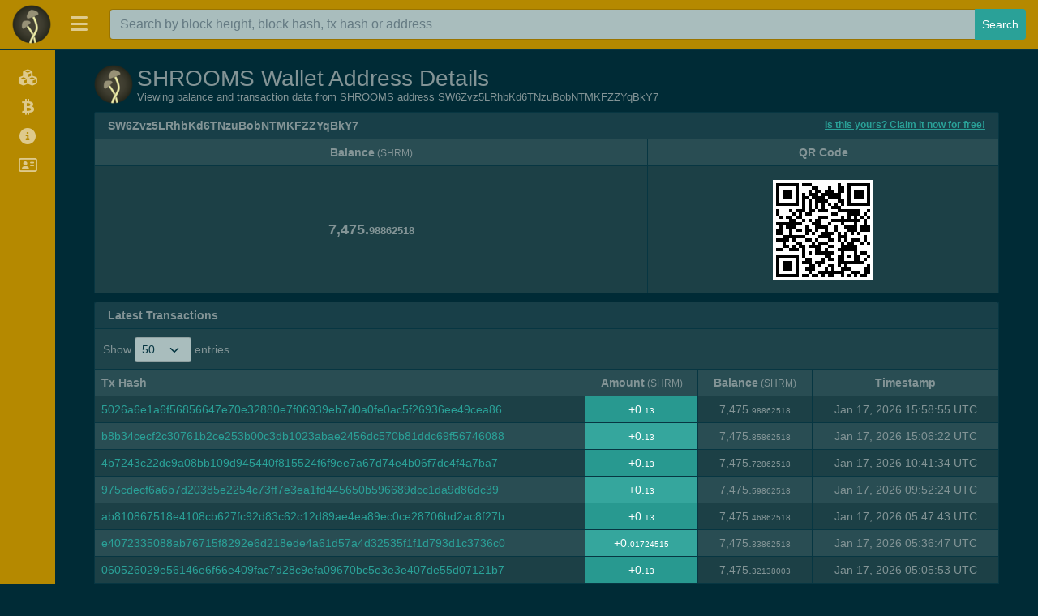

--- FILE ---
content_type: text/html; charset=utf-8
request_url: https://explorer.shrooms.pw/address/SW6Zvz5LRhbKd6TNzuBobNTMKFZZYqBkY7
body_size: 7059
content:
<!DOCTYPE html><html lang="en"><head><meta charset="UTF-8"><meta name="viewport" content="width=device-width, initial-scale=1"><meta http-equiv="Content-Language" content="en"><title>SHROOMS Address SW6Zvz5LRhbKd6TNzuBobNTMKFZZYqBkY7 - SHROOMS</title><link rel="icon" href="/favicon-32.png" sizes="32x32"><link rel="icon" href="/favicon-128.png" sizes="128x128"><link rel="icon" href="/favicon-180.png" sizes="180x180"><link rel="icon" href="/favicon-192.png" sizes="192x192"><link rel="stylesheet" href="/css/themes/solar/bootstrap.min.css?h=1715734730"><link rel="stylesheet" href="https://use.fontawesome.com/releases/v6.4.2/css/all.css"><link rel="stylesheet" type="text/css" href="https://cdn.datatables.net/v/bs5/dt-1.13.6/datatables.min.css"><link rel="stylesheet" href="https://cdnjs.cloudflare.com/ajax/libs/overlayscrollbars/2.3.2/styles/overlayscrollbars.min.css"><link rel="stylesheet" href="/css/style.min.css?h=1715734730"><link rel="stylesheet" href="/css/custom.min.css?h=1715734730"><script type="text/javascript" src="https://cdnjs.cloudflare.com/ajax/libs/jquery/3.7.1/jquery.min.js" integrity="sha512-v2CJ7UaYy4JwqLDIrZUI/4hqeoQieOmAZNXBeQyjo21dadnwR+8ZaIJVT8EE2iyI61OV8e6M8PP2/4hpQINQ/g==" crossorigin="anonymous" referrerpolicy="no-referrer"></script><script type="text/javascript" src="https://cdn.jsdelivr.net/npm/bootstrap@5.1.3/dist/js/bootstrap.bundle.min.js" integrity="sha384-ka7Sk0Gln4gmtz2MlQnikT1wXgYsOg+OMhuP+IlRH9sENBO0LRn5q+8nbTov4+1p" crossorigin="anonymous"></script><script type="text/javascript" src="/js/custom.js"></script><script type="text/javascript" src="https://cdn.datatables.net/v/bs5/dt-1.13.6/datatables.min.js"></script><script type="text/javascript" src="https://cdnjs.cloudflare.com/ajax/libs/overlayscrollbars/2.3.2/browser/overlayscrollbars.browser.es6.min.js" integrity="sha512-jh4tHrf3Zaee6k2wOl1kVm4Gm5uIFbOQkUPfA419yLxADm1Q9jtihcGAJUl9ThBR8yc4/VYCOQCY/K87g14kSw==" crossorigin="anonymous" referrerpolicy="no-referrer"></script><script>const { OverlayScrollbars } = OverlayScrollbarsGlobal;
var isDocumentReady = false;

/* special thanks to the stackoverflow community for the getParameterByName function: https://stackoverflow.com/a/901144/3038650 */
function getParameterByName(name, url = window.location.href) {
  name = name.replace(/[\[\]]/g, '\\$&');
  const regex = new RegExp('[?&]' + name + '(=([^&#]*)|&|#|$)'),
      results = regex.exec(url);
  if (!results) return null;
  if (!results[2]) return '';
  return decodeURIComponent(results[2].replace(/\+/g, ' '));
}
function fixFooterHeightAndPosition() {
  const screenWidth = $(window).outerWidth();
  let socialLinkHeight = 70;

  if (screenWidth <= 575) {
    // mobile
    $('#footer-container').css('height', '70px');
    socialLinkHeight = 40;
  } else if (screenWidth >= 576 && screenWidth <= 991) {
    // tablet
    $('#footer-container').css('height', '70px');
    socialLinkHeight = 42;
  } else {
    // desktop
    $('#footer-container').css('height', '50px');
    socialLinkHeight = 70;
  }

  if (!false) {
    // wait a tick before fixing footer position to give time for elements to be rendered
    setTimeout(function() {
      // ensure footer is shown at the bottom of the viewport
      const offset = (window.innerHeight - $('#footer-container').position().top - $('#footer-container').outerHeight());
      $('#footer-container').css('margin-top', (offset > 0 ? offset - 1 : '10') + 'px');

      if ('side' == 'side')
        fixSidebarHeight();
    }, 1);
  } else {
    // add spacing to the bottom of the body for the sticky footer
    $('body').css('margin-bottom', ($('#footer-container').outerHeight() + 10) + 'px');

    if ('side' == 'side')
      fixSidebarHeight();
  }

  // fix social link font size
  const fontSize = $('#footer-container').height() * (socialLinkHeight / 100);
  $('#footer-container .social-link').css('font-size', fontSize);
  $('#footer-container .social-link > img').css('width', fontSize + 'px').css('height', fontSize + 'px');
}
function enableTooltips() {
  if ($().tooltip) {
    // enable tooltips only if browser supports them
    $('[data-bs-toggle="tooltip"]').tooltip();
  }
}
function fixDataTableColumns() {
  // wait 2 ticks before adjusting table columns to give time for elements to be rendered (1 tick doesn't seem to be enough for some tables)
  setTimeout(function() {
    // ensure columns are properly aligned
    $($.fn.dataTable.tables(true)).DataTable().columns.adjust();
  }, 2);
}
function rotateElement(elementSelector) {
  const element = $(elementSelector);

  if (element.length > 0) {
    $({ deg: 0 }).animate({ deg: 360 }, {
      duration: 2000,
      step: function(deg) {
        element.css({
          transform: 'rotateY(' + deg + 'deg)'
        });
      },
      done: function() {
        setTimeout(function() {
          rotateElement(elementSelector);
        }, 1500);
      }
    });
  }
}
function startRotateElement(elementSelector) {
  setTimeout(function() {
    rotateElement(elementSelector);
  }, 100);
}
function update_block_and_connection_stats() {
  const summary_headers = {
    'Accept': 'application/json, text/javascript, */*; q=0.01',
    'footer-only': 'true'
  };

  $.ajax({url: '/ext/getsummary', headers: summary_headers, cache: false, success: function(json) {
    $("#lblConnections").text(json.connections + ' connections');
    $("#lblBlockcount").text(json.blockcount + ' blocks');
  }});
}
$(document).on('click', 'button.btn-close', function (e) {
  e.preventDefault();

  $('.alert-dismissible').on('closed.bs.alert', function (e) {
    e.preventDefault();
    fixFooterHeightAndPosition();
  });
});
$(document).on('click', 'button#search-header-button', function (e) {
  if ($().tooltip)
    $('#search-header-span').tooltip('hide');
});
$(window).resize(function () {
  if (isDocumentReady) {
    fixDataTableColumns();
    fixFooterHeightAndPosition();
  }
});
$(document).ready(function() {
  if ('address' != '')
    $('#address > a.nav-link').addClass('active');

  $('#search-navbar-collapse').on('shown.bs.collapse', function (e) {
    fixFooterHeightAndPosition();
  });
  $('#search-navbar-collapse').on('hidden.bs.collapse', function (e) {
    fixFooterHeightAndPosition();
  });

  setInterval(function() {
    update_block_and_connection_stats();
  }, 60000);

  update_block_and_connection_stats();
  fixFooterHeightAndPosition();
  enableTooltips();
});</script><script>let sideMarketVisible = false;
const sideBarClasses = 'bg-primary,navbar-dark'.replace(/,/g, " ");

function fixSidebarHeight() {
  if ('false' != 'true')
    $('div#side-nav-bar').css('margin-bottom', -($('div#body-container > div#side-nav-bar').length ? ($('div#footer-container').offset().top - $('div#footer-container').position().top + 1) : 0).toString() + 'px');
  else if ($('div#footer-container').offset().top > ($('#main-container').position().top + $('#main-container').outerHeight(true)))
    $('div#side-nav-bar').css('margin-bottom', -($('div#body-container > div#side-nav-bar').length ? ($('div#footer-container').offset().top - ($('#main-container').position().top + $('#main-container').outerHeight(true)) + $('div#footer-container').outerHeight(true)) : 0).toString() + 'px');
  else
    $('div#side-nav-bar').css('margin-bottom', '');
}
function hideMarketDropdown() {
  if ($('div#side-market-menu').hasClass('show')) {
    // close the market dropdown which was left open
    bootstrap.Dropdown.getOrCreateInstance($('li.side-market-menu > a.dropdown-toggle')).hide();
  }
}
function positionSidebarSearch() {
  if (true == true && 'inside-header' == 'inside-header') {
    if ($(window).outerWidth() < 992) {
      if ($('div#inner-header-side > div.container > div#search-navbar-collapse').length)
        $('div#search-navbar-collapse').addClass('collapse').removeClass('flexGrow1').appendTo('header#main-header-side');
    } else {
      if ($('header#main-header-side > div#search-navbar-collapse').length)
        $('div#search-navbar-collapse').addClass('flexGrow1').removeClass('collapse').appendTo('div#inner-header-side > div.container');
    }
  }
}
function fixSideBarTop() {
  if ('true' == 'true') {
    if ($(window).outerWidth() < 992)
      $('div#side-nav-bar').css('margin-top', '');
    else
      $('div#side-nav-bar').css('margin-top', $('header#main-header-side').outerHeight(true).toString() + 'px');
  } else
    $('div#side-nav-bar').css('margin-top', '0');
}
function fixSidebar() {
  if ($(window).outerWidth() < 992) {
    if ($('div#side-nav-bar').hasClass('show-menu'))
      toggleSideMenu();

    if ($('div#body-container > div#side-nav-bar').length > 0) {
      let hasScrollbar = false;

      $('#side-nav-bar li.nav-item > a.nav-link > span:last-child').show();
      $('nav.side-nav').css('overflow', 'visible');
      $('div#side-nav-bar').removeClass(sideBarClasses);

      if ($('div#side-offcanvas > div.offcanvas-body > div[data-overlayscrollbars-viewport="scrollbarHidden"]').length > 0) {
        $('div#body-container > div#side-nav-bar').appendTo('div#side-offcanvas > div.offcanvas-body > div[data-overlayscrollbars-viewport="scrollbarHidden"]');
        hasScrollbar = true;
      } else
        $('div#body-container > div#side-nav-bar').appendTo('div#side-offcanvas > div.offcanvas-body');

      hideMarketDropdown();
      $('a#side-header-toggle').attr('data-bs-toggle', 'offcanvas').attr('data-bs-target', '#side-offcanvas').attr('aria-controls', 'side-offcanvas');

      if ($().tooltip)
        $('nav.side-nav li.nav-item').tooltip('disable');

      $('li.side-market-menu').removeClass('dropend').addClass('dropdown');
      $('li.side-market-menu > a.nav-link').attr('data-bs-toggle', 'collapse').attr('data-bs-target', '#side-market-menu').attr('aria-controls', '#side-market-menu').attr('aria-expanded', 'false');
      $('div#side-market-menu').removeClass('dropdown-menu dropdown-menu-dark').addClass('collapse');

      if (!hasScrollbar)
        OverlayScrollbars($('div#side-offcanvas > div.offcanvas-body')[0], {overflow: {x: 'hidden'}});

      fixSidebarHeight();
    }
  } else if ($('div#side-offcanvas > div.offcanvas-body div#side-nav-bar').length > 0) {
    if ($('div#side-market-menu').hasClass('show')) {
      // close the market collapse which was left open
      bootstrap.Collapse.getOrCreateInstance($('#side-market-menu')).hide();
    }

    if ($('div#side-offcanvas').hasClass('show')) {
      // close the offcanvas side-menu which was left open
      bootstrap.Offcanvas.getOrCreateInstance($('div#side-offcanvas')).hide();
    }

    resetSideBarWidth();
    $('#side-nav-bar li.nav-item > a.nav-link > span:last-child').hide();
    $('div#side-nav-bar').addClass(sideBarClasses);
    $('div#side-offcanvas > div.offcanvas-body div#side-nav-bar').prependTo('div#body-container');
    $('a#side-header-toggle').removeAttr('data-bs-toggle').removeAttr('data-bs-target').removeAttr('aria-controls');

    if ($().tooltip)
      $('nav.side-nav li.nav-item').tooltip('enable');

    $('li.side-market-menu').removeClass('dropdown').addClass('dropend');
    $('li.side-market-menu > a.nav-link').removeAttr('data-bs-toggle').removeAttr('data-bs-target').removeAttr('aria-controls').removeAttr('aria-expanded');
    $('div#side-market-menu').removeClass('collapse').addClass('dropdown-menu' + ('' == null || '' == 'null' || '' == '' || ''.toLowerCase() == 'dark' ? ' dropdown-menu-dark' : ''));

    fixSidebarHeight();
  }

  fixSideBarTop();
}
function toggleSideMenu() {
  if (!$('div#side-nav-bar').hasClass('activating')) {
    $('div#side-nav-bar').toggleClass('activating');
    $('div#side-nav-bar').toggleClass('show-menu');

    const showMenu = $('div#side-nav-bar').hasClass('show-menu');

    $('a#side-header-toggle > span').toggleClass('fa-regular fa-solid fa-rectangle-xmark fa-bars').attr('data-bs-original-title', (showMenu ? 'Shrink Menu' : 'Expand Menu')).attr('alt', (showMenu ? 'Shrink Menu' : 'Expand Menu'));
    hideMarketDropdown();

    if ($().tooltip) {
      $('a#side-header-toggle > span').tooltip('hide');
      $('nav.side-nav li.nav-item').tooltip((showMenu ? 'disable' : 'enable'));
    }

    $('nav.side-nav').css('overflow', 'hidden');

    if (showMenu)
      $('#side-nav-bar li.nav-item > a.nav-link > span:last-child').show();

    // wait for the side bar to reach the desired width
    let sideBarActivateSetIntervalID = setInterval(function() {
      // check if the side bar has reached the full width or menu has been activated before finish
      if (
        (showMenu && Math.round($('div#side-nav-bar').outerWidth()) >= 224) ||
        (!showMenu && Math.round($('div#side-nav-bar').outerWidth()) <= 68) ||
        (showMenu != $('div#side-nav-bar').hasClass('show-menu'))
      ) {
        // stop setInterval from running again
        clearInterval(sideBarActivateSetIntervalID);

        $('div#side-nav-bar').toggleClass('activating');

        if (!showMenu)
          $('#side-nav-bar li.nav-item > a.nav-link > span:last-child').hide();

        $('nav.side-nav').css('overflow', 'visible');

        // programatically call the resize event
        $(window).trigger('resize');
      }
    }, 1, "tmrWaitActivateSideMenu");
  }
}
function resetSideBarWidth() {
  $('div#side-offcanvas').css('width', '');
  $('div#side-nav-bar').css('width', '');
}
$(document).on('click', 'a#side-header-toggle', function(e) {
  e.preventDefault();

  if ($(window).outerWidth() >= 992)
    toggleSideMenu();
  else if ($().tooltip)
    $('a#side-header-toggle > span').tooltip('hide');
});
$(document).on('click', 'li#sidebar-offcanvas-close > a.nav-link', function(e) {
  e.preventDefault();

  if ($().tooltip)
    $('li#sidebar-offcanvas-close > a.nav-link').tooltip('hide');
});
$(window).resize(function () {
  fixSidebar();
  positionSidebarSearch();
});
$(window).on('load', function() {
  fixSidebar();
  positionSidebarSearch();
});</script></head><body class="transition05s"><header class="side-header navbar fixed-top bg-primary navbar-dark" id="main-header-side"><div class="navbar navbar-expand-lg" id="inner-header-side"><div class="container"><a href="/" alt="SHROOMS Home" title="SHROOMS Home" style="order:-1;" data-bs-toggle="tooltip" data-bs-placement="bottom"><img class="logo-main" src="/img/shrooms-48.png" style="margin:0;max-height:48px;"></a><a class="side-header-toggle" id="side-header-toggle" href="#"><span class="fa-solid fa-bars" alt="Expand Menu" title="Expand Menu" data-bs-toggle="tooltip" data-bs-placement="right" style="width: 24px;"></span></a><span id="search-header-span" alt="Search" title="Search" data-bs-toggle="tooltip" data-bs-placement="left"><button id="search-header-button" data-bs-toggle="collapse" data-bs-target="#search-navbar-collapse"><span class="fa-solid fa-magnifying-glass"></span></button></span></div></div><div class="collapse flexGrow1" id="search-navbar-collapse"><div class="navbar-nav align-items-lg-center search-box-custom" style="width:100%;"><form class="form-inline col-12 d-flex justify-content-center" method="post" action="/search"><div class="input-group input-group-md search-for" style="width:100%;"><input class="form-control" type="text" name="search" placeholder="Search by block height, block hash, tx hash or address"><button class="btn btn-success btn-sm" type="submit">Search</button></div></form></div></div></header><div class="transition05s displayFlex" id="body-container"><div class="navbar bg-primary navbar-dark" id="side-nav-bar"><nav class="side-nav"><ul class="navbar-nav"><li class="nav-item text-end" id="sidebar-offcanvas-close"><a class="nav-link d-inline" href="#" alt="Close Menu" title="Close Menu" data-bs-toggle="tooltip" data-bs-placement="right"><span class="fa-2xl fa-regular fa-rectangle-xmark" type="button" data-bs-dismiss="offcanvas" aria-label="Close"></span></a></li><li class="nav-item" id="home" alt="Explorer" title="Explorer" data-bs-toggle="tooltip" data-bs-placement="right"><a class="nav-link" href="/"><span class="nav-icon fa-solid fa-cubes"></span><span class="margin-left-5">Explorer</span></a></li><li class="nav-item" id="richlist" alt="Top 100" title="Top 100" data-bs-toggle="tooltip" data-bs-placement="right"><a class="nav-link" href="/richlist"><span class="nav-icon fa-brands fa-btc"></span><span class="margin-left-5">Top 100</span></a></li><li class="nav-item" id="info" alt="API" title="API" data-bs-toggle="tooltip" data-bs-placement="right"><a class="nav-link" href="/info"><span class="nav-icon fa-solid fa-circle-info"></span><span class="margin-left-5">API</span></a></li><li class="nav-item" id="claim-address" alt="Claim Address" title="Claim Address" data-bs-toggle="tooltip" data-bs-placement="right"><a class="nav-link" href="/claim"><span class="nav-icon fa-regular fa-address-card"></span><span class="margin-left-5">Claim Address</span></a></li></ul></nav></div><div class="offcanvas offcanvas-start" id="side-offcanvas" tabindex="-1"><div class="offcanvas-body navbar bg-primary navbar-dark"></div></div><div class="flexGrow1 width1" id="main-container"><div class="container marginTop80" id="main-child-container"><script type="text/javascript" src="https://polyfill.io/v3/polyfill.min.js?version=3.111.0&amp;features=Intl"></script><script type="text/javascript" src="https://cdn.jsdelivr.net/npm/luxon@3.4.3/build/global/luxon.min.js"></script><script>function format_unixtime(unixtime, alt) {
  if (alt == null)
    alt = false;
  // check if this date should be displayed in utc or local timezone
  if (('utc'.toLowerCase() == 'local' && !alt) || ('utc'.toLowerCase() == 'utc' && alt))
    return luxon.DateTime.fromSeconds(unixtime).toLocal().toFormat('LLL dd, yyyy HH:mm:ss ZZZZ');
  else
    return luxon.DateTime.fromSeconds(unixtime).toUTC().toFormat('LLL dd, yyyy HH:mm:ss ZZZZ');
}</script><script>var hashAddress = "SW6Zvz5LRhbKd6TNzuBobNTMKFZZYqBkY7";
var setting_maxTxCount = parseInt("100");
var setting_txPerPage = parseInt("50");
var lengthMenuOptsAdd = [10,25,50,75,100,250,500,1000];
var lengthMenuOpts = [];
var addedLength = false;
for (i = 0; i < lengthMenuOptsAdd.length; i++) {
  if (setting_maxTxCount >= lengthMenuOptsAdd[i]) {
    if (!addedLength) {
      if (lengthMenuOptsAdd[i] > setting_txPerPage) {
        lengthMenuOpts.push(setting_txPerPage);
        addedLength = true;
      }
    }

    lengthMenuOpts.push(lengthMenuOptsAdd[i]);

    if (!addedLength) {
      if (lengthMenuOptsAdd[i] > setting_txPerPage)
        lengthMenuOpts.push(setting_txPerPage);
      if (lengthMenuOptsAdd[i] == setting_txPerPage || lengthMenuOptsAdd[i] > setting_txPerPage)
        addedLength = true;
    }
  }
}
if (!addedLength && setting_txPerPage <= setting_maxTxCount && setting_txPerPage != lengthMenuOpts[lengthMenuOpts.length - 1])
  lengthMenuOpts.push(setting_txPerPage);
if (!addedLength && setting_txPerPage > setting_maxTxCount && setting_maxTxCount != lengthMenuOpts[lengthMenuOpts.length - 1])
  lengthMenuOpts.push(setting_maxTxCount);
if (setting_maxTxCount < setting_txPerPage) {
  var displayLengthMax = setting_maxTxCount;
} else {
  var displayLengthMax = setting_txPerPage;
}
$(document).ready(function () {
  var rtable = $('#address-txs').dataTable({
    autoWidth: true,
    searching: false,
    ordering: false,
    responsive: true,
    lengthChange: true,
    processing: true,
    serverSide: true,
    iDisplayLength: displayLengthMax,
    lengthMenu: lengthMenuOpts,
    scrollX: true,
    ajax: {
      url: '/ext/getaddresstxs/' + hashAddress,
      beforeSend: function(jqXHR, settings) {
        settings.url = settings.url.substring(0, settings.url.indexOf('?')) + '/' + getParameterByName('start', settings.url) + '/' + getParameterByName('length', settings.url) + '/internal';
        return true;
      }
    },
    language: {
      paginate: {
        previous: '<',
        next: '>'
      }
    },
    rowCallback: function (row, data, index) {
      var timestamp = data[0]; //variables for better readability
      var txhash = data[1]; //variables for better readability
      var out = data[2]; //variables for better readability
      var vin = data[3]; //variables for better readability
      var balance = data[4].toLocaleString('en',{'minimumFractionDigits':2,'maximumFractionDigits':8,'useGrouping':true}); //variables for better readability
      var balanceParts = balance.split('.');
      $("td:eq(0)", row).html('<a href="/tx/' + txhash + '"><span class="fa-regular fa-eye" data-bs-toggle="tooltip" data-bs-placement="top" title="View Transaction"></span></a>').addClass('text-center d-table-cell d-md-none');
      $("td:eq(1)", row).html('<a href="/tx/' + txhash + '">' + txhash + '</a>').addClass('breakWord d-none d-md-table-cell');
      var amount = 0;
      var updown = '';
      var rowclass = 'table-info';

      if (out > 0 && vin > 0) {
        amount = Number(out - vin);
        if (amount < 0) {
          amount = Number(amount * -1).toLocaleString('en',{'minimumFractionDigits':2,'maximumFractionDigits':8,'useGrouping':true});
          updown = '-';
        } else if (amount > 0) {
          amount = amount.toLocaleString('en',{'minimumFractionDigits':2,'maximumFractionDigits':8,'useGrouping':true});
          updown = '+';
        } else {
          amount = amount.toLocaleString('en',{'minimumFractionDigits':2,'maximumFractionDigits':8,'useGrouping':true});
        }
      } else if (out > 0) {
        amount = Number(out).toLocaleString('en',{'minimumFractionDigits':2,'maximumFractionDigits':8,'useGrouping':true});
        updown = '+';
        rowclass = 'table-success';
      } else {
        amount = Number(vin).toLocaleString('en',{'minimumFractionDigits':2,'maximumFractionDigits':8,'useGrouping':true});
        updown = '-';
        rowclass = 'table-danger';
      }
      var amountParts = amount.split('.');
      $("td:eq(2)", row).html(updown + amountParts[0] + '.<span class="decimal">' + amountParts[1] + '</span>').addClass(rowclass + ' text-center');
      $("td:eq(3)", row).html(balanceParts[0] + '.<span class="decimal">' + balanceParts[1] + '</span>').addClass('text-center');
      $("td:eq(4)", row).html('<span' + (false == true ? ' data-bs-toggle="tooltip" data-bs-placement="auto" title="' + format_unixtime(timestamp, true) + '"' : '') + '>' + format_unixtime(timestamp) + '</span>').addClass('text-center');
    },
    fnDrawCallback: function(settings) {
      fixDataTableColumns();
      fixFooterHeightAndPosition();
      enableTooltips();
    }
  });
  $('.summary-table').dataTable({
    info: false,
    paging: false,
    searching: false,
    ordering: false,
    responsive: true,
    scrollX: true,
    fnDrawCallback: function(settings) {
      fixDataTableColumns();
    }
  });
  if (true == true && true == true)
    startRotateElement('img#header-img');
});</script><div class="col-xs-12 col-md-12"><div id="page-header-container" style="align-items:flex-start"><div id="header-img-container"><img id="header-img" src="/img/shrooms-48.png"></div><div id="page-title-container"><h3 id="page-title">SHROOMS Wallet Address Details</h3><div class="sub-page-header text-muted">Viewing balance and transaction data from SHROOMS address SW6Zvz5LRhbKd6TNzuBobNTMKFZZYqBkY7</div></div></div><div class="cardSpacer clearfix"></div><div class="card card-default border-0 card-address-summary cardSpacer"><div class="card-header" style="position:relative;"><strong>SW6Zvz5LRhbKd6TNzuBobNTMKFZZYqBkY7</strong>&#8203;<a class="fw-bold" id="claim-address" href="/claim/SW6Zvz5LRhbKd6TNzuBobNTMKFZZYqBkY7" style="font-size:smaller;padding-bottom:0;"> Is this yours? Claim it now for free!</a></div><table class="table table-bordered table-striped summary-table mobile-border-right" id="address-summary" style="border-top:0;margin-top:0 !important;"><thead><tr><th class="text-center">Balance<span class="small fw-normal"> (SHRM)</span></th><th class="text-center">QR Code</th></tr></thead><tbody><tr><td class="text-center addr-summary">7,475.<span class="decimal">98862518</span></td><td class="text-center addr-summary"><img class="qrcode" src="/qr/SW6Zvz5LRhbKd6TNzuBobNTMKFZZYqBkY7"></td></tr></tbody></table></div><div class="card card-default border-0 cardSpacer"><div class="card-header"><strong>Latest Transactions</strong></div><table class="table table-bordered table-striped table-paging table-hover mobile-border-right" id="address-txs"><thead><tr><th class="d-table-cell d-md-none"></th><th class="d-none d-md-table-cell">Tx Hash</th><th class="text-center">Amount<span class="small fw-normal"> (SHRM)</span></th><th class="text-center">Balance<span class="small fw-normal"> (SHRM)</span></th><th class="text-center">Timestamp</th></tr></thead><tbody></tbody></table></div></div></div></div></div><div class="nav navbar navbar-default d-flex footer bg-primary navbar-dark" id="footer-container" role="navigation"><div class="col-4 navbar-nav"><ul class="nav justify-content-left"><li class="float-start"><a class="nav-link social-link border-0" href="https://github.com/cryptoshrooms" target="_blank" alt="SHROOMS Github" title="SHROOMS Github" data-bs-toggle="tooltip" data-bs-placement="top"><span class="vertical-align-middle fa-brands fa-github"></span></a></li><li class="float-start"><a class="nav-link social-link border-0" href="https://shrooms.pw" target="_blank" alt="SHROOMS Website" title="SHROOMS Website" data-bs-toggle="tooltip" data-bs-placement="top"><img class="vertical-align-middle" src="/img/external.png"></a></li></ul></div><div class="col-4 navbar-nav"><ul class="nav justify-content-center"><li class="text-center"><p><a class='nav-link poweredby' href='https://github.com/team-exor/eiquidus' target='_blank'>eIquidus v1.102.0-7ebdb5e</a></p></li></ul></div><div class="col-4 navbar-nav"><ui class="nav justify-content-end"><label class="badge nav-link border-0 float-end" id="lblBlockcount"></label><label class="badge nav-link border-0 float-end" id="lblConnections"></label></ui></div></div></body></html>

--- FILE ---
content_type: text/css; charset=UTF-8
request_url: https://explorer.shrooms.pw/css/style.min.css?h=1715734730
body_size: 3258
content:
body{font:14px "Lucida Grande",Helvetica,Arial,sans-serif}p{margin-top:.4rem;margin-bottom:.4rem}h1,h2,h3,h4,h5,h6,.h1,.h2,.h3,.h4,.h5,.h6{margin-bottom:.2rem;margin-top:.5rem}.footer p{margin-top:.1rem;margin-bottom:.1rem}.footer .nav-link{padding:.1rem .1rem}.footer label{margin-bottom:.1rem}.footer .poweredby{white-space:normal;margin-right:.2rem;font-size:80%}.footer .social-link{margin-right:.2rem;font-size:100%}.footer .social-link>img{user-select:none}.footer-logo{height:40px;position:absolute;bottom:0px}.navbar{padding:.2rem .4rem;box-shadow:none}.nav-tabs{border-width:1px}.nav-tabs>.nav-item>.nav-link{border-width:1px}.nav-item{margin-right:0}.nav-link{white-space:nowrap}#index-search{width:80%}.block-last{margin:0;margin-right:10px}.block-next{margin:0;margin-left:10px}table.table>:not(:first-child){border-top-width:0}table.table>thead>tr>th{border-top:0}table.table>thead>tr>th:first-child{border-left:0}table{width:100% !important;border-top-width:1px;border-top-style:solid;border-bottom-width:1px;border-bottom-style:solid;border-color:#073642}table a:not(.btn),table.table a:not(.btn){text-decoration:none}table.table-paging{margin-top:0 !important;margin-bottom:0 !important}table.order-table{margin-top:0 !important;border-top:0;border-right:0}table.order-table>thead>tr>th{border-bottom-width:0 !important}table.order-table>thead>tr>th:last-child{border-right:0;border-left-width:1px;border-left-style:solid;border-color:#073642}table.order-table>thead>tr>th:nth-child(2){border-right:0}table.order-table>tbody>tr>td:last-child{border-right:0;border-left-width:1px;border-left-style:solid;border-color:#073642}table.order-table>tbody>tr>td:nth-child(2){border-right:0}table.history-table{border-left:0;border-right:0}table.table-bordered:not(.table-paging) th,table.table-bordered:not(.table-paging) td{border-left-width:0}table.table-bordered.right-border-0 th:last-child,table.table-bordered.right-border-0 td:last-child{border-right-width:1px}table>thead>tr{border-color:#073642 !important}.dataTables_info,.dataTables_length{padding-left:10px}.dataTables_info{padding-top:15px !important}.dataTables_length,.dataTables_filter{padding-top:10px;padding-bottom:.5rem}.dataTables_paginate{padding-right:5px}.dataTables_scrollHeadInner{padding-right:16px !important;border-right-width:1px;border-right-style:solid;border-color:#073642}div.dataTables_scrollBody>table>thead>tr{height:0 !important}div.dataTables_scrollBody>table>tbody tr:first-child td{border-top-width:1px;border-top-style:solid;border-color:#073642}div.dataTables_processing>div:last-child>div{background:#b58900}.card{box-shadow:none}.card-default.table-dark .dataTables_scrollHead,.card-default.table-dark .dataTables_scrollHeadInner{color:#fff;background-color:#073642;border-color:#204a55}.card-default.table-light .dataTables_scrollHead,.card-default.table-light .dataTables_scrollHeadInner{color:#000;background-color:#fdf6e3;border-color:#e4ddcc}.pagination{margin-top:6px !important;justify-content:flex-start;display:inline-block}.pagination>.paginate_button>a,.pagination>.paginate_button.disabled>a{border:1px solid #000}.pagination>li{display:inline}.pagination>li>a{float:left;border-color:#073642 !important}.table:not(.single-row-table)>tbody>tr>td{border-bottom:0}.table>tbody>tr>td{border-color:#073642}.table>tbody>tr>td.addr-summary{line-height:7.7;font-size:1.3em;font-weight:800;text-align:center}.table>tbody>tr>td:first-child{border-left:0}.table>tbody>tr:first-child>td{border-top:0 !important}.dataTables_wrapper{border-top-width:1px;border-top-style:solid;border-color:#073642}.dataTables_wrapper>.row:first-child{margin-right:0}.dataTables_wrapper>.row:first-child>div:first-child>.dataTables_length{border-left-width:1px;border-left-style:solid;border-color:#073642}.dataTables_wrapper>.row:first-child>div:last-child{border-right-width:1px;border-right-style:solid;border-color:#073642}.dataTables_wrapper>.row:last-child{margin-left:0;margin-right:0;border-width:1px;border-style:solid;border-top:0;border-color:#073642}.dataTables_wrapper>.row:last-child>div:first-child{padding-left:0}.dataTables_wrapper>.row:last-child>div:last-child{padding-right:0}tr{width:100%}#search-row{margin-top:10px;margin-bottom:20px}@media(max-width: 575px){.dataTables_paginate{font-size:80%}#marketChart{display:none}table.table-paging:not(.mobile-border-right),table table.summary-table:not(.mobile-border-right){border-right-width:0}table.table-bordered:not(.table-paging):not(.right-border-0) th:last-child{border-right-width:1px}#search-row{margin-bottom:5px}}@media(max-width: 992px){#navbar-collapse .nav-link{padding-left:10px}li#markets>div.dropdown-menu{border:0}}.tab-pane .dataTables_wrapper,.tab-pane>.card-default>table,.wrapper-border-0 .dataTables_wrapper{border-top:0}.tab-pane{margin-top:5px}.tab-pane>.card{border-radius:0}.summary-table{margin:0px !important}.summary-table>tbody>tr>td{border-width:1px}.table-bordered{border-width:1px;border-style:solid;border-color:#073642}.table-bordered>thead>tr>th,.table-bordered>tbody>tr>td{border-width:1px;border-bottom-width:0}.margin-left-5{margin-left:5px}#lblConnections{margin-left:10px}.header-panel{min-height:25px}.header-panel span:not(.decimal){margin:0 5px 0 5px;top:0}.badge a:link,.badge a:visited,.badge a:hover,.badge a:active{color:#fff}#address-summary_wrapper>div.row:last-child,#reward-summary_wrapper>div.row:last-child,#block-summary_wrapper>div.row:last-child,#market-summary_wrapper>div.row:last-child,#buy-orders_wrapper>div.row:last-child,#sell-orders_wrapper>div.row:last-child{display:none}.card-address-summary>.card-header>#claim-address{float:right}@media(max-width: 767px){.dataTables_wrapper>.row:first-child>div:first-child{border-right-width:1px;border-right-style:solid;border-color:#073642}.dataTables_wrapper>.row:first-child>div:nth-child(2)>.dataTables_filter{border-left-width:1px;border-left-style:solid;border-color:#073642}.card-address-summary>.card-header{text-align:center}.card-address-summary>.card-header>#claim-address{float:none;display:block}}.logo-main{padding:0 15px}.decimal{font-size:.7em}.cardSpacer{margin-bottom:10px}.breakWord{word-break:break-word}.entryField{max-width:600px}.card-body,.card-default.border-0>.card-header{border-width:1px;border-style:solid;border-color:#073642}.card-body{border-width:1px;border-style:solid;border-color:#073642}.card-default.border-0>.card-header{border-width:1px;border-style:solid;border-bottom-width:0;border-color:#073642}.right-border-0{border-right:0}.bottom-border-0{border-bottom:0}.bottom-border-1{border-bottom-width:1px !important;border-bottom-style:solid !important;border-color:#073642 !important}.fa-spinner{font-size:18px;margin-bottom:6px}.market-logo{margin-right:7px}.vertical-align-middle{vertical-align:middle !important}.wealth-dist-color-box{width:20px;height:20px;margin-right:6px}.navbar-toggler-icon{display:inline-block;vertical-align:middle;content:"";background:no-repeat center center;background-size:100% 100%;background-image:url("data:image/svg+xml,%3csvg xmlns='http://www.w3.org/2000/svg' width='30' height='30' viewBox='0 0 30 30'%3e%3cpath stroke='rgba%280, 0, 0, 1%29' stroke-linecap='round' stroke-miterlimit='10' stroke-width='2' d='M4 7h22M4 15h22M4 23h22'/%3e%3c/svg%3e")}.navbar-toggler{color:#000;border-color:rgba(0,0,0,.1) !important;border-width:1px !important;border-radius:.25rem !important;padding:.25rem .75rem !important;font-size:1.171875rem !important}.navbar-header{margin-left:auto}#main-header{display:block;padding:0;flex-wrap:nowrap;align-items:stretch;justify-content:flex-start}#main-header>.navbar>.container{max-width:none;padding-left:0;padding-right:0}#inner-header-side{padding:.2rem 9px .2rem 0}#inner-header-side>div.container{max-width:none;padding-left:0;padding-right:0;justify-content:normal}#inner-header-side>div.container>span#search-header-span{margin-left:auto}.side-header{width:100%;top:0;left:0;display:block;background-color:#f7f6fb;z-index:100;transition:.5s;border-bottom-width:1px;border-bottom-style:solid;border-color:#073642}.side-header .logo-main{padding:0 9px}.side-header>div#inner-header-side>div.container>#search-navbar-collapse>div.search-box-custom{padding:0 0 0 24px}.side-header>div#inner-header-side>div.container>a.navbar-brand{padding-right:0;margin-right:0}.side-header>#search-navbar-collapse>div.search-box-custom{padding:5px 9px}.side-header-toggle{font-size:1.5rem;padding-left:15px;cursor:pointer}.show-menu{width:224px}div#side-nav-bar{display:none;border-top:0;border-bottom:0;border-left:0;top:0;left:0;padding:.5rem 1rem 0 0;transition:.5s;z-index:99;padding:1rem 1rem 0 1rem;margin-top:56px;margin-bottom:-11px}div#side-nav-bar:not(.show-menu){width:68px}div#side-nav-bar a.nav-link{padding:.5rem 0}.side-nav{height:100%;display:flex;flex-direction:column;justify-content:space-between}.side-nav .nav-item{margin-left:0;margin-right:0}div.offcanvas-body{padding:0;overflow-x:hidden;align-items:normal}div.offcanvas-body div#side-nav-bar{display:block;margin-top:0;padding-top:.3rem;border-right:0;width:224px}div.offcanvas-body div#side-nav-bar #sidebar-offcanvas-close{display:list-item}#sidebar-offcanvas-close{display:none}#sidebar-offcanvas-close>a.nav-link>span{line-height:1}.navbar-nav #sidebar-offcanvas-close .nav-link:hover,.navbar-nav #sidebar-offcanvas-close .nav-link:focus{background-color:rgba(0,0,0,0)}#side-offcanvas{width:227px}.nav-icon{font-size:1.25rem;width:36px;text-align:center}#footer-container{z-index:100}.navbar-light #side-header-toggle>span{color:rgba(0,0,0,.4)}.navbar-dark #side-header-toggle>span{color:rgba(255,255,255,.55)}.dropdown-menu:not(.show){display:none}div#side-market-menu,div#navbar-collapse .dropdown-menu{background-image:none}div.navbar-dark div#side-market-menu>a.dropdown-item,div#main-header.navbar-dark li#markets a.dropdown-item{color:rgba(255,255,255,.55)}div.navbar-dark div#side-market-menu>a.dropdown-item:focus,div.navbar-dark div#side-market-menu>a.dropdown-item:hover,div#main-header.navbar-dark li#markets a.dropdown-item:focus,div#main-header.navbar-dark li#markets a.dropdown-item:hover{background-color:rgba(0,0,0,0);color:rgba(255,255,255,.75)}div.navbar-light div#side-market-menu>a.dropdown-item,div#main-header.navbar-light li#markets a.dropdown-item{color:rgba(0,0,0,.4)}div.navbar-light div#side-market-menu>a.dropdown-item:focus,div.navbar-light div#side-market-menu>a.dropdown-item:hover,div#main-header.navbar-light li#markets a.dropdown-item:focus,div#main-header.navbar-light li#markets a.dropdown-item:hover{background-color:rgba(0,0,0,0);color:rgba(0,0,0,.7)}div#side-offcanvas div#side-market-menu{background-color:rgba(0,0,0,0) !important;border:0;margin:0;padding:0}div.navbar-expand-lg{border:0}.transition05s{transition:.5s}.displayFlex{display:flex}.flexGrow1{flex-grow:1}.width1{width:1px}.marginTop20{margin-top:20px}.marginTop80{margin-top:80px}@media screen and (min-width: 992px){div#side-nav-bar{display:block}div#side-nav-bar li.side-market-menu>a.nav-link::after{display:none}div#side-nav-bar.show-menu li.side-market-menu>a.nav-link::after,div#side-nav-bar.activating li.side-market-menu>a.nav-link::after{display:inline-block}div#side-nav-bar li.nav-item>a.nav-link>span:last-child{display:none}#side-offcanvas,.offcanvas-backdrop{display:none}#inner-header-side button#search-header-button{display:none}}.navbar-collapse{align-items:normal}#search-navbar-collapse.collapse:not(.show){display:none}#search-navbar-collapse>div.search-box-custom{padding:5px 15px}#search-header-button{padding:.25rem .75rem;font-size:1.171875rem;line-height:1;background-color:rgba(0,0,0,0);border:1px solid rgba(0,0,0,0);border-radius:.25rem;border-color:rgba(0,0,0,.1) !important;border-width:1px !important}#search-header-button>span.fa-search{padding-top:5px;width:1.5em;height:1.5em}.navbar-light #search-header-button>span{color:rgba(0,0,0,.4)}.navbar-dark #search-header-button>span{color:rgba(255,255,255,.55)}div[data-overlayscrollbars-viewport=scrollbarHidden]>.navbar-nav>li#markets>div.dropdown-menu{background-color:rgba(0,0,0,0) !important;margin:0;padding:0}.navbar-nav>li#markets>div.dropdown-menu{padding:.5rem 0}.navbar-nav .nav-link{color:#000;border:0}.navbar-nav .nav-link:hover,.navbar-nav .nav-link:focus{background-image:none !important;border:0 !important}.navbar-nav .active .nav-link{color:#686868}.navbar-nav .nav-link:hover{color:#686868}#page-header-container{display:flex;margin-bottom:5px}#header-img-container{margin-right:5px}#header-img{width:48px;height:48px}#page-title{margin:0}.sub-page-header{font-size:90%}#buy-orders_wrapper .dataTables_scrollHead,#sell-orders_wrapper .dataTables_scrollHead{border-right-width:1px !important;border-right-style:solid !important;border-bottom-width:1px !important;border-bottom-style:solid !important;border-color:#073642 !important}#buy-orders_wrapper .dataTables_scrollBody,#sell-orders_wrapper .dataTables_scrollBody{border-right-width:1px;border-right-style:solid;border-bottom-width:1px;border-bottom-style:solid;border-color:#073642}#showClaimInstructions{color:#fff}#showClaimInstructions:hover{color:#efefef}.btn-copy{padding:.1rem .3rem;font-size:.85em;color:#24292f;background-color:#f6f8fa;border:1px solid #ccced1;border-radius:.25rem;line-height:normal}.btn-copy:hover{background-color:#ebecf0;color:#24292f;border:1px solid #ccced1}.btn-copy:active,.btn-copy:active:focus,.btn-copy:focus{border:1px solid #ccced1}.btn-copy.btn:not(.disabled):hover{margin-top:0;border:1px solid #ccced1}.btn-copy>i{width:12px}